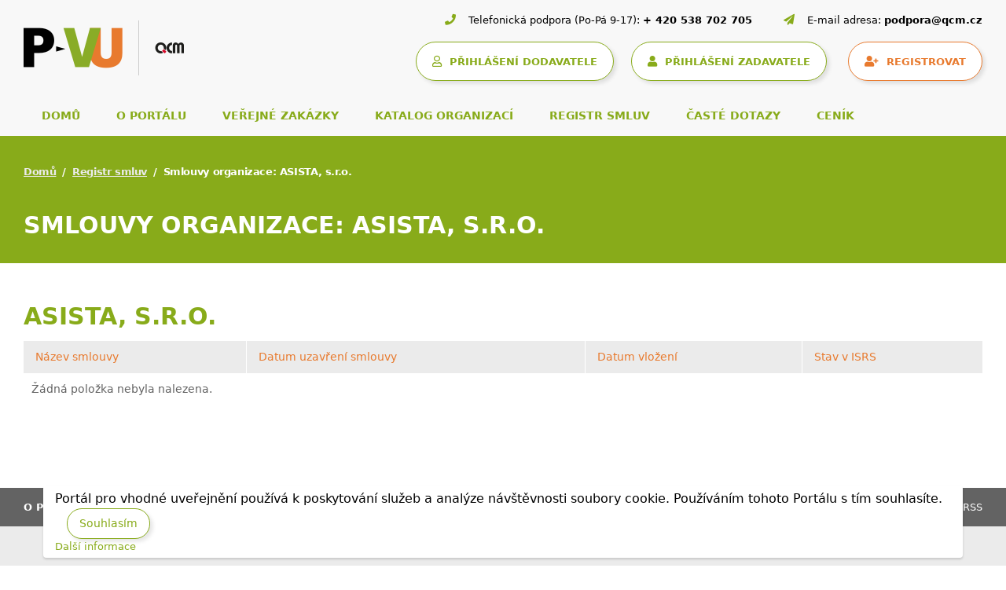

--- FILE ---
content_type: text/html; charset=UTF-8
request_url: https://www.vhodne-uverejneni.cz/smlouvy-organizace/47284234
body_size: 5861
content:
<!DOCTYPE html>
<html lang="cs">
<head>
<meta charset="UTF-8" />
<meta name="viewport" content="width=device-width, initial-scale=1.0, maximum-scale=1" />
<link rel="canonical" href="https://www.vhodne-uverejneni.cz/smlouvy-organizace/47284234"/>
<script>

dataLayer = [{
  "environmentIdentifier" : "live",
  "user_LoggedIn" : "n",
  "user_id" : "c4ca4238a0b923820dcc509a6f75849b",
  "user_registration_date" : "2009-07-15",
  "user_LastLogin_date" : "2026-01-18",
  "user_dodavatel" : "n",  
  "user_zadavatel" : "n",
  "tarif_zadavatel" : "None",
  "tarif_dodavatel" : "None",
  "user_internal" : "y",
  "user_organisation" : "",
  "pageHttpResponseCode" : "200",
  "pageGroup1_mainCategory" : "xenorders",
  "pageGroup2_subCategory" : "contractsregister",
  "pageGroup3_pageType" : "organizationlist",
  "pageGroup4_pageName" : "Smlouvy organizace: ASISTA, s.r.o.",
  "event" : "header_datalayer_loaded"
}];
</script>      <script>(function(w,d,s,l,i){w[l]=w[l]||[];w[l].push({'gtm.start':
  new Date().getTime(),event:'gtm.js'});var f=d.getElementsByTagName(s)[0],
  j=d.createElement(s),dl=l!='dataLayer'?'&l='+l:'';j.async=true;j.src=
  'https://www.googletagmanager.com/gtm.js?id='+i+dl;f.parentNode.insertBefore(j,f);
  })(window,document,'script','dataLayer','GTM-KTDMDB5');</script>
<script type="text/javascript">
  var _smartsupp = _smartsupp || {};
  _smartsupp.key = '4e17e1520270172f8779f901a2a4af21a0ded658';
  window.smartsupp||(function(d) {
    var s,c,o=smartsupp=function(){ o._.push(arguments)};o._=[];
    s=d.getElementsByTagName('script')[0];c=d.createElement('script');
    c.type='text/javascript';c.charset='utf-8';c.async=true;
    c.src='https://www.smartsuppchat.com/loader.js?';s.parentNode.insertBefore(c,s);
  })(document);
  </script>
<meta name="author" content="QCM s.r.o." />
<meta name="description" content="Veřejné zakázky a profily zadavatelů na Portálu pro vhodné uveřejnění - největším portálu s veřejnými zakázkami na českém trhu." />
<meta name="keywords" content="veřejné zakázky, veřejné zakázky malého rozsahu, profil zadavatele, vhodné uveřejnění, elektronizace veřejných zakázek" />
<meta name="robots" content="index,follow" />
<meta name="rating" content="general" />
<meta name="generator" content="xEN" />
<link href="/favicon.ico?v=2" rel="SHORTCUT ICON" />
<title>Smlouvy organizace: ASISTA, s.r.o., Veřejné zakázky a profily zadavatelů</title>
<link rel="stylesheet" href="https://cdnjs.cloudflare.com/ajax/libs/font-awesome/5.15.4/css/all.min.css"
integrity="sha512-1ycn6IcaQQ40/MKBW2W4Rhis/DbILU74C1vSrLJxCq57o941Ym01SwNsOMqvEBFlcgUa6xLiPY/NS5R+E6ztJQ=="
crossorigin="anonymous" referrerpolicy="no-referrer" />
<link rel="stylesheet" type="text/css" media="screen" href="/thm/xen/html/css/xen_base.css?1633102182" />
<link rel="stylesheet" type="text/css" href="/thm/xen/html/css/print.css?1365104689" media="print" />
<link rel="stylesheet" href="/thm/xen/html/css/swiper-bundle.min.css"/>
<link rel="stylesheet" href="/thm/xen/html/css/jquery.datetimepicker.min.css"/>
<link rel="stylesheet" href="/thm/xen/html/css/index_v5.css"/>
<script type="text/javascript" src="/thm/xen/html/js/saus/lib/prototype.js?1710492985"></script>
<script type="text/javascript" src="/thm/xen/html/js/saus/scriptaculous.js?1365104688"></script>
<script type="text/javascript" src="/thm/xen/html/js/qcm/qcm.js?1592321470"></script>
<script type="text/javascript" src="/thm/xen/html/js/bookmark.js?1465481861"></script>
<link rel="stylesheet" type="text/css" href="/thm/xen/html/css/bookmark.css?1393946095" media="screen" />
<script type="text/javascript">
      <!--
      Event.observe(window, 'load', function() {
        $$('a[href^=#main]:not([href=#])').each(function(element) {
          element.observe('click', function(event) {
            new Effect.ScrollTo(this.hash.substr(1));
            Event.stop(event);
          }.bindAsEventListener(element))
        })
      })
      //-->
    </script>
<link rel="stylesheet" href="/thm/xen/html/css/angular/ng-sortable.min.css" />
<link rel="stylesheet" href="/thm/xen/html/css/angular/ng-sortable.style.min.css" />
<script src="https://www.google.com/recaptcha/api.js" async defer></script>
</head>
<body id="qcm-vanilla" class=" ">
<noscript>
<iframe src="https://www.googletagmanager.com/ns.html?id=GTM-KTDMDB5" height="0" width="0" style="display:none;visibility:hidden"></iframe>
</noscript>
<div id="using_cookies_confirm_message">
<div class="cookies-box">
Portál pro vhodné uveřejnění používá k poskytování služeb a analýze návštěvnosti soubory cookie. Používáním tohoto Portálu s tím souhlasíte.
<button id="using_cookies_confirm_button">Souhlasím</button>
<a id="using_cookies_more_information" href="https://www.vhodne-uverejneni.cz/cookies" title="Další informace">
Další informace
</a>
</div>
</div>
<noscript>
<style>
#using_cookies_confirm_message { 
display: none; 
}
</style>
</noscript>
<script type="text/javascript">
    if (typeof Cookie === 'undefined') {
      throw('Cookie wrapper is not defined!');
    }

    var usingCookiesConfirmedCookieName = 'using_cookies_confirmed';
    Cookie.init({name: 'system_cookies', expires: 3650});
    var usingCookiesConfirmed = Cookie.getData(usingCookiesConfirmedCookieName);

    if (usingCookiesConfirmed !== undefined && usingCookiesConfirmed === true) {
      $('using_cookies_confirm_message').hide();
    }

    $('using_cookies_confirm_button').observe('click', function (event) {
      Cookie.setData(usingCookiesConfirmedCookieName, true);
      $('using_cookies_confirm_message').hide();
    });
  </script>

<div id="fb-root"></div>
<div id="wrap" class="wrappall ">


<!-- Hlavička -->
<header>
<div class="header-top">
<div class="container-fluid">
<!-- Logo a kontaktní informace -->
<div class="d-block d-lg-flex justify-content-between">
<div class="left">
<!-- Logo -->
<a class="logo" href="/">
<img class="img-fluid"
src="/thm/xen/html/img/logo_pvu5.4.png"
alt="logo Portál pro vhodné uveřejnění">
</a>
<!-- Kontaktní informace (tablet/mobil) -->
<div class="ms-auto">
<div class="sys_blck" id="sys_blck_top-kontakt-mobile">
<div class="header-contact header-contact-mobile d-flex d-lg-none justify-content-start justify-content-lg-end"><a href="tel:+420538702705"> <i class="fas fa-phone">&nbsp;</i> <span>+ 420 538 702 705</span> </a> <a href="tel:+420583702705"> <i class="fas fa-paper-plane">&nbsp;</i> <span>podpora@qcm.cz</span> </a></div>
</div>                            </div>
</div>
<div class="right">
<!-- Kontaktní informace (desktop) -->
<div class="sys_blck" id="sys_blck_top-kontakt">
<h2 class="nodsp">Kontaktní informace</h2>
<div class="header-contact d-none d-lg-flex justify-content-start justify-content-lg-end">
<div><i class="fas fa-phone">&nbsp;</i> <span>Telefonická podpora (Po-Pá 9-17):</span> <a href="tel:+420538702705">+ 420 538 702 705</a></div>
<div><i class="fas fa-paper-plane">&nbsp;</i> <span>E-mail adresa:</span> <a href="mailto:podpora@qcm.cz">podpora@qcm.cz</a></div>
</div>
</div>                        
<!-- Uživatelský panel -->
<div class="header-user-panel d-flex justify-content-start justify-content-lg-end">
<!-- Hamburger -->
<button class="navbar-toggler" type="button"
data-bs-toggle="collapse" data-bs-target="#main-navigation"                   aria-controls="main-navigation" aria-expanded="false" aria-label="Toggle navigation">
<span class="navbar-toggler-icon"></span>
</button>
<div class="sys_blck" id="sys_blck_1038">
<h2 class="nodsp">CDD přihlášení</h2>
<a class="btn btn-secondary with_margin" href="https://www.vhodne-uverejneni.cz/index.php?m=xenorganizations&amp;h=user&amp;a=cddsso&amp;cddAction=login&amp;cddRedir=https%3A%2F%2Fwww.vhodne-uverejneni.cz%2Fsmlouvy-organizace%2F47284234" title="Přihlášení prostřednictvím Centrální databáze dodavatelů platformy FEN (FEN CDD)">
<i class="far fa-user"></i>
<span>PŘIHLÁŠENÍ DODAVATELE</span>
</a>
</div>                                    <div class="sys_blck" id="sys_blck_1007">
<h2 class="nodsp">Přihlášení</h2>
<a href="https://www.vhodne-uverejneni.cz/index.php?m=users&amp;h=user&amp;a=login" title="Přihlášení zadavatele" class="btn btn-secondary">
<i class="fas fa-user"></i>
<span>PŘIHLÁŠENÍ ZADAVATELE</span>
</a>
<a href="https://www.vhodne-uverejneni.cz/registrace" title="Registrovat" class="btn btn-primary">
<i class="fas fa-user-plus"></i>
<span>REGISTROVAT</span>
</a>
</div>                            
</div>
</div>
</div>
<!-- menu -->
<div class="sys_blck" id="sys_blck_1009">
<h2 class="nodsp">Navigace - top menu</h2>
<!-- Navigace -->
<nav class="navbar main-navbar navbar-expand-lg navbar-light">
<div class="collapse navbar-collapse" id="main-navigation">
<ul class="navbar-nav">
<li class="nav-item">
<a class="nav-link "
href="/" title="Domů">
DOMŮ
</a>
</li>
<li class="nav-item">
<a class="nav-link "
href="/o-portalu" title="O portálu">
O PORTÁLU
</a>
</li>
<li class="nav-item">
<a class="nav-link "
href="/verejne-zakazky" title="Veřejné zakázky">
VEŘEJNÉ ZAKÁZKY
</a>
</li>
<li class="nav-item">
<a class="nav-link "
href="/katalog-organizaci" title="Katalog organizací">
KATALOG ORGANIZACÍ
</a>
</li>
<li class="nav-item">
<a class="nav-link "
href="/registr-smluv" title="Registr smluv">
REGISTR SMLUV
</a>
</li>
<li class="nav-item">
<a class="nav-link "
href="/caste-dotazy" title="Časté dotazy">
ČASTÉ DOTAZY
</a>
</li>
<li class="nav-item">
<a class="nav-link "
href="/cenik" title="Ceník">
CENÍK
</a>
</li>
</ul>
</div>
</nav>
</div>                
</div>
</div>        <!-- Nadpis stránky -->
<div class="title-bar">
<div class="container-fluid">
<!-- Drobečková navigace -->
<nav style="--bs-breadcrumb-divider: '/';" aria-label="breadcrumb">
<ol class="breadcrumb">
<li class="breadcrumb-item"><a href="/index.php" title="">Domů</a></li>
<li class="breadcrumb-item"><a href="https://www.vhodne-uverejneni.cz/registr-smluv" title="">Registr smluv</a></li>
<li class="breadcrumb-item active" aria-current="page">Smlouvy organizace: ASISTA, s.r.o.</li>
</ol>
</nav>
<!-- Nadpis -->
<h1>Smlouvy organizace: ASISTA, s.r.o.</h1>
<!-- Subnavigace -->
</div>
</div>      </header>
<div class="page-wrapper page-sidebar">
<div class="container-fluid">
<div class="row">
<main class="page-content col" id="main">
<div id="area_contenttop">
<div class="sys_blck" id="sys_blck_1030">
<h2 class="nodsp">Výpis systémových zpráv</h2>
</div>                                          <div class="cl"></div>
</div>
<h2><a href="https://www.vhodne-uverejneni.cz/profil/47284234">ASISTA, s.r.o.</a></h2>
<div class="list">
<table class="table-striped">
<thead>
<tr>
<th>Název smlouvy</th>
<th>Datum uzavření smlouvy</th>
<th>Datum vložení</th>
<th title="Stav smlouvy v informačním systému registru smluv">Stav v ISRS</th>
</tr>
</thead>
<tbody>
<tr>
<td colspan="3">Žádná položka nebyla nalezena.</td>
</tr>
</tbody>
</table>
</div>
<div class="row homepage-content-wrapper">
<div id="homepage-content-left" >
</div>
</div>
</main>
</div>
</div>
</div>
<div id="search" role="search">
</div>
<div id="lang_block"></div>
<footer>
<!-- Horní část patičky -->
<!-- Hlavní oblast patičky -->
<div class="sys_blck" id="sys_blck_footer-menu">
<h2 class="nodsp">Menu patička</h2>
<div class="footer-top">
<div class="container-fluid">
<div class="d-block d-md-flex justify-content-between align-middle">
<div class="left"><nav class="navbar footer-navbar navbar-light">
<ul id="footer-navigation" class="nav">
<li class="nav-item"><a class="nav-link" title="Základní informace" href="/o-portalu" target="_self">O portálu</a></li>
<li class="nav-item"><a class="nav-link" title="Ceník" href="/cenik" target="_self">Ceník</a></li>
<li class="nav-item"><a class="nav-link" title="Legislativa" href="/legislativa" target="_self">Legislativa</a></li>
<li class="nav-item"><a class="nav-link" title="Uživatelské příručky" href="/manualy" target="_self">Manuály</a></li>
<li class="nav-item"><a class="nav-link" title="Časté dotazy" href="/caste-dotazy" target="_self">Časté dotazy</a></li>
<li class="nav-item"><a class="nav-link" title="Obchodní podmínky" href="/obchodni-podminky" target="_self">Obchodní podmínky</a></li>
<li class="nav-item"><a class="nav-link" title="Novinky" href="/novinky" target="_self">Novinky</a></li>
<li class="nav-item"><a class="nav-link" title="Kontakt" href="/kontakt" target="_self">Kontakt</a></li>
<li class="nav-item d-xl-none"><a class="nav-link" href="/rss/zakazky">RSS</a></li>
</ul>
</nav></div>
<div class="right d-flex align-items-center justify-content-end d-none d-xl-flex"><a class="footer-rss" href="/rss/zakazky"> <span>RSS</span> </a></div>
</div>
</div>
</div>
</div>                    <div class="sys_blck" id="sys_blck_loga">
<h2 class="nodsp">Patička</h2>
<div>
<div class="node_content">
<div class="footer-main">
<div class="container-fluid">
<div class="row">
<div class="footer-col col-xs-12 col-sm-6 col-lg-3">
<h3>Elektronický nástroj nové generace</h3>
<p>Portál pro vhodné uveřejnění (dále jen PVU) je certifikovaný elektronický nástroj, který implementuje profil zadavatele ve smyslu zákona<br />o zadávání veřejných zakázkách.</p>
<img src="/index.php?m=photogallery&h=image&a=src&idv=538950&f=original" width="200" height="32" title="logo-paticka" alt="logo-paticka" /></div>
<div class="footer-col col-xs-12 col-sm-6 col-lg-3">
<h3>Provozovatel portálu PVU</h3>
<p>QCM s.r.o.</p>
<p>Heršpická 813/5, budova M-palác, 7. patro <br /> 639 00 Brno <br /> Tel.: +420 538 702 702 <br /> E-mail: info@qcm.cz</p>
<h3>Podpora pro PVU</h3>
<p>PO-PA 09-17 na čísle 538 702 705 <br /> podpora@qcm.cz</p>
</div>
<div class="footer-col col-xs-12 col-sm-6 col-lg-3">
<h3>Portály QCM</h3>
<ul>
<li><a href="https://www.qcm.cz" target="_blank">qcm.cz</a></li>
<li><a href="https://podo.fen.cz/" target="_blank">podo.fen.cz</a></li>
<li><a href="http://www.ezak.cz" target="_blank">ezak.cz</a></li>
<li><a href="https://centralni-nakup.cz" target="_blank">centralni-nakup.cz</a></li>
<li><a href="https://formulare-uradu.cz" target="_blank">formulare-uradu.cz</a></li>
<li><a href="http://elektronizace-zakazek.cz" target="_blank">elektronizace-zakazek.cz</a></li>
<li><a href="http://e-forms.cz" target="_blank">e-forms.cz</a></li>
<li><a href="https://skoleni.qcm.cz" target="_blank">skoleni.qcm.cz</a></li>
<li><a href="https://www.fen.cz/" target="_blank">fen.cz</a></li>
</ul>
</div>
<div class="footer-col col-xs-12 col-sm-6 col-lg-3">
<h3>Stáhněte si mobilní aplikaci portálu PoDo</h3>
<p>Souhrnné informace o aktuálních veřejných zakázkách v české republice ve Vašem mobilu.</p>
<div class="footer-download d-flex flex-wrap"><a href="https://play.google.com/store/apps/details?id=cz.fen.mobileapp" target="_blank"> <img src="/index.php?m=photogallery&h=image&a=src&idv=61727&f=original" width="147" height="58" title="google-play" alt="google-play" /> </a> <a href="https://apps.apple.com/cz/app/ve%C5%99ejn%C3%A9-zak%C3%A1zky/id1478878066" target="_blank"> <img src="/index.php?m=photogallery&h=image&a=src&idv=61728&f=original" width="153" height="58" title="app-store" alt="app-store" /> </a></div>
</div>
</div>
</div>
</div>
</div>
</div>
</div>            
<!-- Spodní část patičky -->
<div class="sys_blck" id="sys_blck_1022">
<div class="footer-bottom">
<div class="container-fluid">
<div class="d-block d-lg-flex justify-content-between">
<div class="footer-legal d-flex align-items-center flex-wrap"><span>© 2025 vhodne-uverejneni.cz</span> <a href="/x-en-certifikovany-elektronicky-nastroj">certifikovaný nástroj X-EN verze 5</a> <a href="/prohlaseni-o-pristupnosti">prohlášení o přístupnosti</a> <a href="/gdpr">GDPR</a></div>
<div class="footer-copyright d-flex align-items-center"><span>Dodavatel portálového řešení</span> <a href="https://www.qcm.cz/" target="_blank"> <img src="/index.php?m=photogallery&h=image&a=src&idv=61725&f=original" width="31" height="12" title="Qcm paticka" alt="Qcm paticka" /> </a></div>
</div>
</div>
</div>
</div>            
</footer>
</div>
<script type="text/javascript">
    /* <![CDATA[ */
    var seznam_retargeting_id = 29319;
    /* ]]> */
  </script>
<script type="text/javascript" src="//c.imedia.cz/js/retargeting.js"></script>
<script type="text/javascript">
    /* <![CDATA[ */
    var google_conversion_id = 1070515646;
    var google_custom_params = window.google_tag_params;
    var google_remarketing_only = true;
    /* ]]> */
  </script>
<script type="text/javascript" src="//www.googleadservices.com/pagead/conversion.js"></script>
<noscript>
<div style="display:inline;">
<img height="1" width="1" style="border-style:none;" alt="" src="//googleads.g.doubleclick.net/pagead/viewthroughconversion/1070515646/?value=0&amp;guid=ON&amp;script=0"/>
</div>
</noscript>
<script src="/thm/xen/html/js/jquery.min.js"></script>
<script src="/thm/xen/html/js/fixPrototypeBootstrapConflict.js"></script>
<script>jQuery.noConflict();</script>
<script src="/thm/xen/html/js/bootstrap5.bundle.min.js"></script>
<script src="/thm/xen/html/js/newsFeed.js"></script>
<script type="text/javascript">
        var newsFeedPlugin = new QCMCoursesFeed('https://www.vhodne-uverejneni.cz/index.php?m=xenorganizations&h=proxy&a=qcmcourses', 'https://www.vhodne-uverejneni.cz');
        newsFeedPlugin.render(document.getElementById('newsFeed'));
    </script>
<script src="/thm/xen/html/js/swiper-bundle.min.js"></script>
<script src="/thm/xen/html/js/jquery.datetimepicker.full.min.js"></script>
<script src="/thm/xen/html/js/v5.js"></script>
</body>
</html>